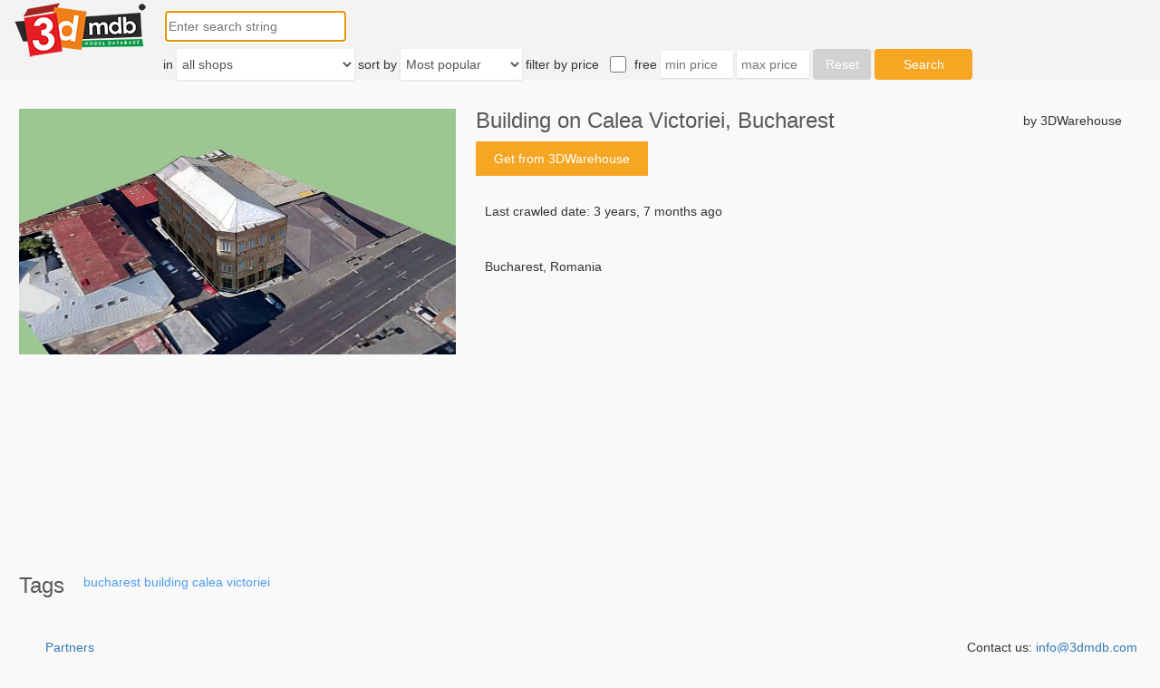

--- FILE ---
content_type: text/html; charset=utf-8
request_url: https://www.google.com/recaptcha/api2/aframe
body_size: 267
content:
<!DOCTYPE HTML><html><head><meta http-equiv="content-type" content="text/html; charset=UTF-8"></head><body><script nonce="D08emyG4egOh-AzOv6OXNQ">/** Anti-fraud and anti-abuse applications only. See google.com/recaptcha */ try{var clients={'sodar':'https://pagead2.googlesyndication.com/pagead/sodar?'};window.addEventListener("message",function(a){try{if(a.source===window.parent){var b=JSON.parse(a.data);var c=clients[b['id']];if(c){var d=document.createElement('img');d.src=c+b['params']+'&rc='+(localStorage.getItem("rc::a")?sessionStorage.getItem("rc::b"):"");window.document.body.appendChild(d);sessionStorage.setItem("rc::e",parseInt(sessionStorage.getItem("rc::e")||0)+1);localStorage.setItem("rc::h",'1768808857336');}}}catch(b){}});window.parent.postMessage("_grecaptcha_ready", "*");}catch(b){}</script></body></html>